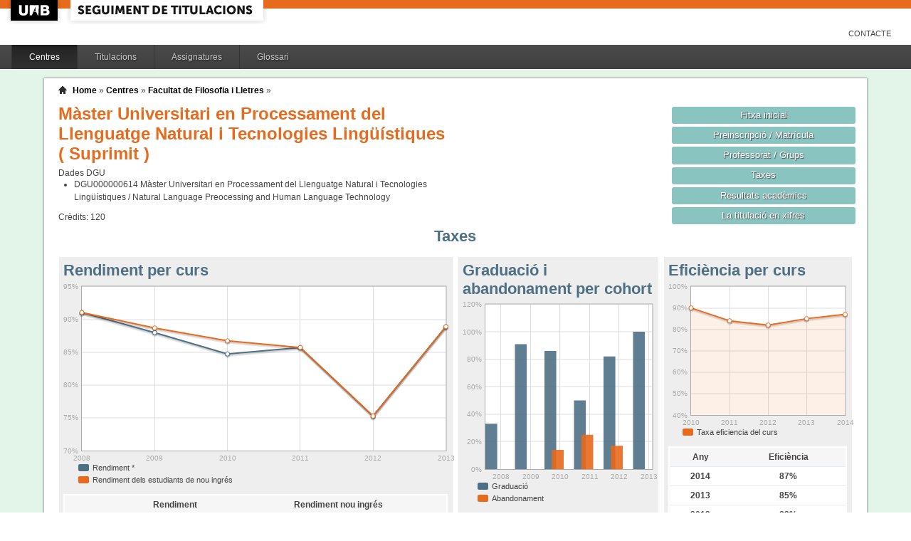

--- FILE ---
content_type: text/html;charset=ISO-8859-1
request_url: http://siq.uab.cat/siq_public/centre/101/titulacio/4311353/taxes/;jsessionid=488C6B92F3316BB21A6B5E1DF0C402CC
body_size: 21523
content:
<!DOCTYPE html>






 







	

	
 

	
		 
	
		 
	
		 
	
		 
	
		 
	
		 
	
	
	
	
	
	
	



	



	

 


  


 


<!DOCTYPE html PUBLIC "-//W3C//DTD XHTML 1.0 Strict//EN"  "http://www.w3.org/TR/xhtml1/DTD/xhtml1-strict.dtd">

<html xmlns="http://www.w3.org/1999/xhtml" lang="ca" xml:lang="ca">
	<head id="head">
		

		<link rel="icon"  type="image/png" href="/siq_public/images/icona_siq_32.png" />

		<title>Seguiment de titulacions </title>


		<link type="text/css" rel="stylesheet" media="all" href="/siq_public/css/my_layout.css" /> 
		<!--[if lte IE 7]>
		<link type="text/css" rel="stylesheet" media="all" href="/siq_public/css/patches/patch_my_layout.css" /> 
		<![endif]-->

    <!--[if IE]><script language="javascript" type="text/javascript" src="/siq_public/js/flot/excanvas.min.js"></script><![endif]-->		
		<script language="javascript" type="text/javascript" src="/siq_public/js/jquery-1.4.2.min.js"></script>
			
		<link  HREF="/siq_public/css/jquery-ui-1.8.2.custom.css" TYPE="text/css"  REL="stylesheet"/>
		<script src="/siq_public/js/jquery-ui-1.8.2.custom.min.js" language="javascript" ></script>
		<script language="javascript" type="text/javascript" src="/siq_public/js/flot/jquery.flot.js"></script>
		<script language="javascript" type="text/javascript" src="/siq_public/js/flot/jquery.flot.pie.js"></script>
		<script language="javascript" type="text/javascript" src="/siq_public/js/flot/jquery.flot.stack.js"></script>
		<script language="javascript" type="text/javascript" src="/siq_public/js/flot/jquery.flot.text.js"></script>



		<script language="javascript" type="text/javascript" src="/siq_public/js/tipsy/jquery.tipsy.js"></script>	
			
		<link type="text/css" rel="stylesheet" media="all" href="/siq_public/js/tipsy/tipsy.css" /> 



		<script language="javascript" type="text/javascript" src="/siq_public/js/flot/jquery.flot.orderBars.js"></script>

		<script>
			
				$(document).ready(function() { 
					$("span[title^=niu:]").each( 
						function() {  
							$(this).css('color','green');
						}
					);
				});
				
			$(document).ready(function() {
				$('.tooltip').tipsy({gravity: 'se'});
				$('.tooltip-n' ).tipsy({gravity: 'n' });
				$('.tooltip-ne').tipsy({gravity: 'ne'});
				$('.tooltip-e' ).tipsy({gravity: 'e' });
				$('.tooltip-se').tipsy({gravity: 'se'});
				$('.tooltip-s' ).tipsy({gravity: 's' });
				$('.tooltip-sw').tipsy({gravity: 'sw'});
				$('.tooltip-w' ).tipsy({gravity: 'w' });
				$('.tooltip-nw').tipsy({gravity: 'nw'});
			});
		</script>


		<script>
			number_format = function(number, decimals, dec_point, thousands_sep) {
				var n = !isFinite(+number) ? 0 : +number,
				prec = !isFinite(+decimals) ? 0 : Math.abs(decimals),
				sep = (typeof thousands_sep === 'undefined') ? ',' : thousands_sep,
				dec = (typeof dec_point === 'undefined') ? '.' : dec_point,
				s = '',
				toFixedFix = function (n, prec) {
				    var k = Math.pow(10, prec);
				    return '' + Math.round(n * k) / k;
				};
				// Fix for IE parseFloat(0.55).toFixed(0) = 0;
				s = (prec ? toFixedFix(n, prec) : '' + Math.round(n)).split('.');
				if (s[0].length > 3) {
					s[0] = s[0].replace(/\B(?=(?:\d{3})+(?!\d))/g, sep);
				}
				if ((s[1] || '').length < prec) {
					s[1] = s[1] || '';
					s[1] += new Array(prec - s[1].length + 1).join('0');
				}
				return s.join(dec);
			};
		
			$(document).ready(function() {
			 /**
			   * Flot tooltips.
			   */
			  $('.flot-graph:not(.datum-processed)').each(function() {
			    var graph = $(this)
			    var popup = $('.flot-popup', this);
			    $('.flot-canvas', this).bind('plothover', function (event, pos, item) {
			      if (item) {
			        var parent = graph.offset();
			
			        // Format the item number a bit
			        var num = parseFloat(item.datapoint[1]);
			        var language = 'es';
			    
			        var decimal = '.';
			        var separator = ',';
			
			        switch (language) {
			          case 'fr':
			            decimal = ',';
			            separator = ' ';
			            break;
			          case 'es':
			            decimal = ',';
			            separator = '.';
			            break;
			          case 'en':
			          case 'ar':
			          default:
			            break;
			        }
			
			        num = number_format(num, 1, decimal, separator);
			        //num += ' <small>(' + item.datapoint[0] + ')</small>';
			
			        popup
			          .css("left", item.pageX - parent.left)
			          .css("top", item.pageY - parent.top)
			          .html(num)
			          .show();
			      }
			      else {
			        popup.fadeOut('fast');
			      }
			    });
			    $('.flot-canvas', this).bind('mouseleave', function () {
			      $('.flot-popup').fadeOut('fast');
			    });
			  }).addClass('datum-processed');
			});
			


		

		</script>

<!-- fi de les coses a treure del head -->

	</head>
	
<body > 
	
	

	
	
	
	<!-- skip link navigation -->
	<ul id="skiplinks">
		<li><a class="skip" href="#nav">Skip to navigation (Press Enter).</a></li>
		<li><a class="skip" href="#col3">Skip to main content (Press Enter).</a></li>
	</ul>


		<div id="pagina">
			
			<div class="header">
				<div class="logoUAB">
					<a href="http://www.uab.cat">UAB</a>
				</div>

				<div class="logoAplicacio">
					<div class="logo_text">
						<h1><a href="#"/>Seguiment de titulacions</a></h1>
					</div>
				</div>
			</div> 
			
			<ul class="naveines">
				<li><a href="/siq_public/contacte/">Contacte</a></li>
 
			</ul>
			
					 <!--
					 	| 
					 <a href="#" id="printbutton">Imprimir</a>
					 -->

			<ul id="menuPpal"  role="navigation">
						<li class="actiu" >
							<a href="/siq_public/centres/" title="Centres">Centres</a>
						</li> 
						<li  >
							<a href="/siq_public/titulacions/" title="Titulacions">Titulacions</a>
						</li> 
						<li  >
							<a href="/siq_public/assignatures/" title="Assignatures">Assignatures</a>
						</li> 

						<li  >
							<a href="/siq_public/glossari/" title="Glossari">Glossari</a>
						</li> 		
			</ul>
			<!-- end: main navigation -->


<div id="wrapContingutsMenu">
	<div id="contingutsMenu">
      <div id="breadcrumb">
         





 












	





	
	




<a href="/siq_public/">Home</a> 
	
		
			» 
			<a href="/siq_public/centres/">Centres</a> » 
				
			
				<a href="/siq_public/centre/101/"  >Facultat de Filosofia i Lletres</a>
					
				
					 » 
					<a href="/siq_public/centre/101/titulacio//"  class="actual">
						
					</a>
								
							
				
				
			
			
					
		
		







      </div>			
 
 

			





 










	
			






 









	





 




	




















	
	
	
		    <div id="teaser">
	        <div class="subcolumns">
	          <div class="c50l">
	            <div class="subcl">


<h1>
Màster Universitari en Processament del Llenguatge Natural i Tecnologies Lingüístiques  


	
		( Suprimit )
	



</h1>




<div>
	Dades DGU
	<ul>
	
		<li><span> DGU000000614</span>  Màster Universitari en Processament del Llenguatge Natural i Tecnologies Lingüístiques / Natural Language Preocessing and Human Language Technology
		</li>
	
	</ul>
</div>


<div class="credits">
Crèdits:<span> 120</span>
</div>



              



              
              
              
	            </div>
	          </div>
	          <div class="c50r">
	            <div class="subcl">



	          <div class="c50l">
	            <div class="subcl">

 							</div>
	          </div>

	          <div class="c50r">
	            <div class="subcr">
<a href="../" class="botoDestacat"> Fitxa inicial </a>


<a href="../matricula/" class="botoDestacat"> Preinscripció / Matrícula </a>
<a href="../professorat/" class="botoDestacat"> Professorat / Grups </a>
<a href="../taxes/" class="botoDestacat"> Taxes </a>
	 

<a href="../assignatures/?id=0" class="botoDestacat"> Resultats acadèmics </a>

<a href="/siq_public/portal/4311353/enxifres" class="botoDestacat tooltip-n" title="com es veurà a portal">La titulació en xifres</a>
	
	            </div>
	          </div>

	            </div>
	          </div>
	        </div>
	      </div>	
	



 


<h2>Taxes</h2> 
  


	<div id="main" >

				<!-- begin: #col1 - first float column -->
				<div id="col1" role="complementary">
					<div id="col1_content" class="clearfix">
	
	


	
<div class="widget">
<div class="wrapper">
		<h2>Eficiència per curs</h2>
		







 









	











 






<script>
	
	dades_eficiencia_curs = {"itemCount":5,"label":"Taxa d&#039;eficiencia","data":[[2014,87],[2013,85],[2012,82],[2011,84],[2010,90]]}	




$(document).ready(function() {	
	$.plot($('#flot-eficiencia_curs-4311353'), 
					[

						{
							"label":dades_eficiencia_curs.label,
							"data":dades_eficiencia_curs.data,
							"lines":{"fill":0.1}


						}
					], 
					{
						"legend": { "show":false },
						"colors":["#E86A1C"],
						"grid":{
								"labelMargin":4,
								"tickColor":"#ddd",
								"backgroundColor":"#ffffff",
								"borderWidth":1,
								"hoverable":true,
								"color":"#aaa"
							},
						"lines":	{
								"show":true,
								"lineWidth":2,
								"fill":0 
							},
						"points":{
								"show":true,
								"radius":3,
								"lineWidth":1,
								"fill":1
								},
						"xaxis":{tickDecimals: 0 },
						"yaxis":{tickDecimals: 0 , min: 40, max:100 ,tickFormatter: function(val, axis){
						   return  val+"%"
						} }
						});	
	
	
	
});


</script>



<div class="flot-graph" >

	<div style="width: 100%; height: 200px;" class="flot-canvas" id="flot-eficiencia_curs-4311353"></div>
	<div class="flot-popup" style="display: none; ">xxx <small>(xxx)</small></div>
 	<ul class="flot-legend">
 		<li class="first"><span><span style="background-color:#E86A1C" class="swatch"></span> Taxa eficiencia del curs</span></li>
	</ul>
</div>
	


	


	<table class="taula_indicador" >
		<thead>
		<tr>
			<th>Any</th>
			<th>Eficiència</th>
		</tr> 
		</thead>
		<tbody>
   		
		<tr   >
			<td>2014</td>
			<td>
					87%
				

			</td>
		</tr> 
   		
		<tr   >
			<td>2013</td>
			<td>
					85%
				

			</td>
		</tr> 
   		
		<tr   >
			<td>2012</td>
			<td>
					82%
				

			</td>
		</tr> 
   		
		<tr   >
			<td>2011</td>
			<td>
					84%
				

			</td>
		</tr> 
   		
		<tr   >
			<td>2010</td>
			<td>
					90%
				

			</td>
		</tr> 
 
		
		</tbody>
	</table>





</div>
</div> 	
	

<div class="widget">
<div class="wrapper">
		<h2>Taxa èxit curs</h2>








 









	















<script>
	
	dades_exit = {"itemCount":6,"label":"Taxa d&#039;exit","data":[[2013,100],[2012,100],[2011,96.97],[2010,100],[2009,91.48],[2008,100]]}	




$(document).ready(function() {	
	$.plot($('#flot-exit-4311353'), 
					[

						{
							"label":dades_exit.label,
							"data":dades_exit.data,
							"lines":{"fill":0.1}


						}
					], 
					{
						"legend": { "show":false },
						"colors":["#E86A1C"],
						"grid":{
								"labelMargin":4,
								"tickColor":"#ddd",
								"backgroundColor":"#ffffff",
								"borderWidth":1,
								"hoverable":true,
								"color":"#aaa"
							},
						"lines":	{
								"show":true,
								"lineWidth":2,
								"fill":0 
							},
						"points":{
								"show":true,
								"radius":3,
								"lineWidth":1,
								"fill":1
								},
						"xaxis":{tickDecimals: 0 },
						"yaxis":{tickDecimals: 0 , min: 40, max:100 ,tickFormatter: function(val, axis){
						   return  val+"%"
						} }
						});	
	
	
	
});


</script>



<div class="flot-graph" >

	<div style="width: 100%; height: 200px;" class="flot-canvas" id="flot-exit-4311353"></div>
	<div class="flot-popup" style="display: none; ">xxx <small>(xxx)</small></div>
 	<ul class="flot-legend">
 		<li class="first"><span><span style="background-color:#E86A1C" class="swatch"></span> Taxa exit</span></li>
	</ul>
</div>
	



	


	<table class="taula_indicador" >
		<thead>
		<tr>
			<th>Any</th>
			<th>Exit</th>
		</tr> 
		</thead>
		<tbody>
   		
		<tr   >
			<td>2013</td>
			<td>
					100%
				

			</td>
		</tr> 
   		
		<tr   >
			<td>2012</td>
			<td>
					100%
				

			</td>
		</tr> 
   		
		<tr   >
			<td>2011</td>
			<td>
					96.97%
				

			</td>
		</tr> 
   		
		<tr   >
			<td>2010</td>
			<td>
					100%
				

			</td>
		</tr> 
   		
		<tr   >
			<td>2009</td>
			<td>
					91.48%
				

			</td>
		</tr> 
   		
		<tr   >
			<td>2008</td>
			<td>
					100%
				

			</td>
		</tr> 
 
		
		</tbody>
	</table>



</div>
</div> 	
	

	


				
					</div>
				</div>
				<!-- end: #col1 -->
				<!-- begin: #col2 second float column -->
				<div id="col2" role="complementary">
					<div id="col2_content" class="clearfix">
				
				
				
   
<div class="widget">
<div class="wrapper">
		<h2>Graduació i abandonament per cohort</h2>








 









	


  





















<script>
	
	dades_graduacio = {"itemCount":6,"label":"Graduacio","data":[[2013,100],[2012,82],[2011,50],[2010,86],[2009,91],[2008,33]]}	


	dades_abandonament = {"itemCount":6,"label":"Abandonament","data":[[2013,0],[2012,17],[2011,25],[2010,14],[2009,0],[2008,0]]}	




$(document).ready(function() {	
	$.plot($('#flot-estat_cohorts'), 
					[

						{
							"label":dades_graduacio.label,
							"data":dades_graduacio.data,
							"color":"#4E7085"
						},
						{
							"label":dades_abandonament.label,
							"data":dades_abandonament.data,
							"color":"#E86A1C"
						}


					], 
					{
						"legend": { "show":false },
						"colors":["#4E7085","#E86A1C","#FFD200"],
						"grid":{
								"labelMargin":4,
								"tickColor":"#ddd",
								"backgroundColor":"#ffffff",
								"borderWidth":1,
								"hoverable":true,
								"color":"#aaa"
							},
						"stack": "stack",
						"bars":	{
								"show":true,
								"lineWidth":0,
								order:true,
								"barWidth": 0.8/2,
								"align":"center",
								"fill":0.9
							},
						"points":{
								"show":false,
								"radius":2,
								"lineWidth":1,
								"fill":1
								},
						yaxis:{
							min:0,
							tickFormatter: function(x) {
                                      return x+ "%";
            		}
						}, 
						"xaxis":{tickDecimals: 0 
							}});	
	
	
	
});


</script>

<style>
	table.taula_indicador td.i_graduacio {color:#4E7085;}
	table.taula_indicador td.i_abandonament {color:#E86A1C;}

</style>


<div class="flot-graph">
	<div style="width: 100%; height: 250px;" class="flot-canvas" id="flot-estat_cohorts"></div>
	<div class="flot-popup" style="display: none; ">xxx <small>(xxx)</small></div>
 	<ul class="flot-legend">
 		<li class="first"><span><span style="background-color:#4E7085" class="swatch"></span> 
 			Graduació</span></li>

		<li class="last"><span><span style="background-color:#E86A1C" class="swatch"></span>
			Abandonament</span></li>
	
	</ul>
</div>



<div>
	
	<table class="taula_indicador" >
	
	<thead>	
		<tr>
			<th></th>
			<th>Graduació</th>

			<th>Abandonament</th>
		</tr> 
	</thead>
		
   		
		<tr >
			<td class="small">
				2013
			</td>
			<td class="i_graduacio">
				
				100%</td>			
			

			

			<td class="i_abandonament">

				0%

				
				
				</td>
		</tr>
   		
		<tr >
			<td class="small">
				2012
			</td>
			<td class="i_graduacio">
				
				82.00%</td>			
			

			

			<td class="i_abandonament">

				17.00%

				
				
				</td>
		</tr>
   		
		<tr >
			<td class="small">
				2011
			</td>
			<td class="i_graduacio">
				
				50.0%</td>			
			

			

			<td class="i_abandonament">

				25.00%

				
				
				</td>
		</tr>
   		
		<tr >
			<td class="small">
				2010
			</td>
			<td class="i_graduacio">
				
				86.00%</td>			
			

			

			<td class="i_abandonament">

				14.00%

				
				
				</td>
		</tr>
   		
		<tr >
			<td class="small">
				2009
			</td>
			<td class="i_graduacio">
				
				91.00%</td>			
			

			

			<td class="i_abandonament">

				0%

				
				
				</td>
		</tr>
   		
		<tr >
			<td class="small">
				2008
			</td>
			<td class="i_graduacio">
				
				33.00%</td>			
			

			

			<td class="i_abandonament">

				0%

				
				
				</td>
		</tr>
      	
	
	
	</table>



	
</div>	

</div>
</div> 


						
					</div>
				</div>
				<!-- end: #col2 -->
				<!-- begin: #col3 static column -->
				<div id="col3" role="main">
					<div id="col3_content" class="clearfix">
				

	
<div class="widget" >
<div class="wrapper">
		<h2>Rendiment per curs</h2>
		







 









	















		










<script>
	
	dades_rendiment = {"itemCount":6,"label":"Rendiment","data":[[2013,88.89],[2012,75.27],[2011,85.71],[2010,84.73],[2009,87.98],[2008,91.04]]}	


	dades_rendiment_nou = {"itemCount":6,"label":"Matricules de nou ingres","data":[[2013,88.89],[2012,75.27],[2011,85.71],[2010,86.72],[2009,88.69],[2008,91.04]]}	


percentDecorator = function(val, axis){
   return  val+"%"
}


$(document).ready(function() {	
	$.plot($('#flot-rendiment-4311353'), 
					[

						{
							"label":dades_rendiment.label,
							"data":dades_rendiment.data,

						},
						{
							"label":dades_rendiment_nou.label,
							"data":dades_rendiment_nou.data,

						}
					], 
					{
						"legend": { "show":false },
						"colors":["#4E7085","#E86A1C"],
						"grid":{
								"labelMargin":4,
								"tickColor":"#ddd",
								"backgroundColor":"#ffffff",
								"borderWidth":1,
								"hoverable":true,
								"color":"#aaa"
							},
						"stack": "stack",
						"lines":	{
								"show":true,
								"lineWidth":2,
								"fill":0 
							},
						"points":{
								"show":true,
								"radius":3,
								"lineWidth":1,
								"fill":1
								},
						"yaxis":{tickDecimals: 0 , tickFormatter: percentDecorator },
						"xaxis":{tickDecimals: 0 }});	
	
	
	
});


</script>

<style>
	table.taula_indicador td.i_rendiment {color:#4E7085;}
	table.taula_indicador td.i_rendiment_nou {color:#E86A1C;}

</style>



<div class="flot-graph">
	<div style="width: 100%; height: 250px;" class="flot-canvas" id="flot-rendiment-4311353"></div>
	<div class="flot-popup" style="display: none; ">xxx <small>(xxx)</small></div>
 	<ul class="flot-legend">
 		<li class="first"><span><span style="background-color:#4E7085" class="swatch"></span> Rendiment *</span></li>
		<li class="last"><span><span style="background-color:#E86A1C" class="swatch"></span>
			Rendiment dels estudiants de nou ingrés </span></li>
	
	</ul>


</div>

<div>
	
	<table class="taula_indicador" >
	
	<thead>	
		<tr>
			<th></th>
			<th>Rendiment</th>
			<th>Rendiment nou ingrés</th>

		</tr> 
	</thead>
		
   		
		<tr  >
			<td class="small">
2013
</td>
			<td class="i_rendiment">
					88.89%
				</td>
			<td class="i_rendiment_nou">
					88.89%
				</td>
		</tr>
   		
		<tr  >
			<td class="small">
2012
</td>
			<td class="i_rendiment">
					75.27%
				</td>
			<td class="i_rendiment_nou">
					75.27%
				</td>
		</tr>
   		
		<tr  >
			<td class="small">
2011
</td>
			<td class="i_rendiment">
					85.71%
				</td>
			<td class="i_rendiment_nou">
					85.71%
				</td>
		</tr>
   		
		<tr  >
			<td class="small">
2010
</td>
			<td class="i_rendiment">
					84.73%
				</td>
			<td class="i_rendiment_nou">
					86.72%
				</td>
		</tr>
   		
		<tr  >
			<td class="small">
2009
</td>
			<td class="i_rendiment">
					87.98%
				</td>
			<td class="i_rendiment_nou">
					88.69%
				</td>
		</tr>
   		
		<tr  >
			<td class="small">
2008
</td>
			<td class="i_rendiment">
					91.04%
				</td>
			<td class="i_rendiment_nou">
					91.04%
				</td>
		</tr>
      	
	
	
	</table>
	
	* Rendiment =  nombre de crèdits superats  / crèdits matriculats 
	
</div>	

</div>
</div>	



	



					</div>
					<div id="ie_clearing">&nbsp;</div>

					<!-- End: IE Column Clearing -->
				</div>
				<!-- end: #col3 -->
<!--
				<br class="clear" />      
				<div id="taula_informe">
					<a href="taulainforme/" class="tooltip" title="Taula per adjuntar a l'informe de seguiment (SECCIÓ 4: INDICADORS)">Taula d’indicadors per a l’informe de seguiment </a>
					
-->


				<br class="clear" />       




<span class="data">
Última actualització: 
2025-10-23 00:00:00.0




</span>					

					

	</div>




		</div>
		
</div>
		
	</div>
</div>

			<!-- begin: #footer -->
			<div id="footer" role="contentinfo">
			<a href="/siq_public/">Inici</a> | <a href="/siq_public/info/">Sobre aquest web</a>
				<br/>
				&copy; 2022 <a href="http://www.uab.cat">UNIVERSITAT AUT&Ograve;NOMA DE BARCELONA</a> - Tots els drets reservats	

			</div>
			<!-- end: #footer -->
				

	<!-- full skip link functionality in webkit browsers -->

<script language="javascript" type="text/javascript" src="/siq_public/yaml/core/js/yaml-focusfix.js"></script>		
	
<script type="text/javascript">

  var _gaq = _gaq || [];
  _gaq.push(['_setAccount', 'UA-4543004-8']);
  _gaq.push(['_trackPageview']);
	_gaq.push(['_setCustomVar',
      1,             
      'Usuari',   
      '',
      1 
   ]);  
	_gaq.push(['_setCustomVar',
      2,             
      'Perfil',   
      '',
      1 
   ]);

	_gaq.push(['_setCustomVar',
      3,             
      'Titulacio',   
      '4311353',
      3 
   ]);




  (function() {
    var ga = document.createElement('script'); ga.type = 'text/javascript'; ga.async = true;
    ga.src = ('https:' == document.location.protocol ? 'https://ssl' : 'http://www') + '.google-analytics.com/ga.js';
    var s = document.getElementsByTagName('script')[0]; s.parentNode.insertBefore(ga, s);
  })();

</script>


</body>
</html>
